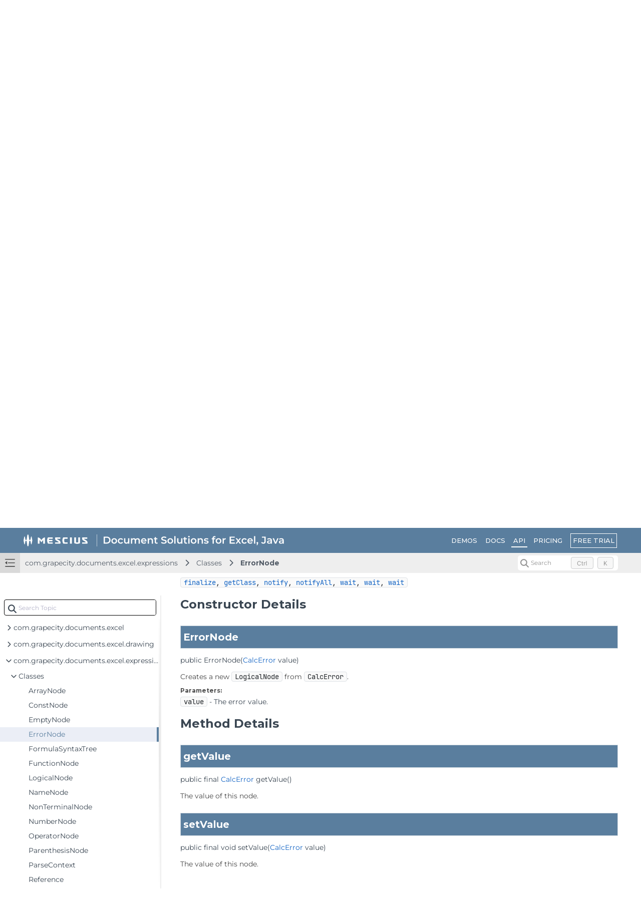

--- FILE ---
content_type: text/html; charset=utf-8
request_url: https://developer.mescius.com/document-solutions/java-excel-api/api/online/com/grapecity/documents/excel/expressions/ErrorNode.html
body_size: 10628
content:
<!DOCTYPE html>
<html lang="en">
<head>
    <meta charset="UTF-8">
    <meta http-equiv="X-UA-Compatible" content="IE=edge">
    <meta name="viewport" content="width=device-width, initial-scale=1.0">
   
        <link rel="icon" type="image/x-icon" href="/favicon.ico" sizes="48x48">
    <!-- HTML Meta Tags -->
<meta name="keywords" id="keywords">
<meta name="description" content="DsExcel Java is a MESCIUS Documents product that offers a comprehensive library to create, manipulate, convert, and share Microsoft Excel-compatible spreadsheets. " id="description">

<!-- Facebook Meta Tags -->
    <meta property="og:url" content="https://developer.mescius.com/document-solutions/java-excel-api/api/online/">
<meta property="og:type" content="website">
<meta property="og:locale" content="en">
<meta property="og:title" content="ErrorNode | Document Solutions for Excel, Java Edition | Document Solutions">
    <meta property="og:site_name" content="Document Solutions for Excel, Java Edition Overview | Document Solutions for Excel, Java Edition | Document Solutions">
<meta property="og:description" content="DsExcel Java is a MESCIUS Documents product that offers a comprehensive library to create, manipulate, convert, and share Microsoft Excel-compatible spreadsheets. ">
    <meta property="og:image" content="https://developer.mescius.com" />

<!-- Twitter Meta Tags -->
<meta name="twitter:card" content="summary_large_image">
    <meta property="twitter:domain" content="developer.mescius.com">
    <meta property="twitter:url" content="https://developer.mescius.com/document-solutions/java-excel-api/api/online/">
    <meta name="twitter:image" content="https://developer.mescius.com">
<meta name="twitter:title" content="ErrorNode | Document Solutions for Excel, Java Edition | Document Solutions">
<meta name="twitter:description" content="DsExcel Java is a MESCIUS Documents product that offers a comprehensive library to create, manipulate, convert, and share Microsoft Excel-compatible spreadsheets. ">
<meta name="twitter:text:description" content="DsExcel Java is a MESCIUS Documents product that offers a comprehensive library to create, manipulate, convert, and share Microsoft Excel-compatible spreadsheets. ">

    <link rel="canonical" href="https://developer.mescius.com/document-solutions/java-excel-api/api/online/com/grapecity/documents/excel/expressions/ErrorNode.html">


    <title>ErrorNode | Document Solutions for Excel, Java Edition | Document Solutions</title>
        <link rel="stylesheet" href="/_docapp/style/api.css?v=YDRWiBpJmgUGzxA23ZsgUKsyKXxN3abzGJENozqwc00" />
        <link rel="stylesheet" href="/_docapp/style/api-ts.css?v=oM6QD3FY448Znrs_y9e4h9f9UAsfNOvIFeKN-uCQUz8" />
    <script src="https://cdnjs.cloudflare.com/ajax/libs/ace/1.13.1/ace.min.js" integrity="sha512-U8J/s+8o7pOrcrcLbdTJckhlNCua8p8E2yJYiNPwrhYiwt6+l1K5MVpMGXXUjT5vgJRGFJOY9mGAHfFSC551VA==" crossorigin="anonymous" referrerpolicy="no-referrer"></script>
<link rel="stylesheet" href="https://cdnjs.cloudflare.com/ajax/libs/highlight.js/11.11.1/styles/default.min.css" integrity="sha512-hasIneQUHlh06VNBe7f6ZcHmeRTLIaQWFd43YriJ0UND19bvYRauxthDg8E4eVNPm9bRUhr5JGeqH7FRFXQu5g==" crossorigin="anonymous" referrerpolicy="no-referrer" />
<link rel="stylesheet" href="https://cdnjs.cloudflare.com/ajax/libs/highlight.js/11.11.1/styles/stackoverflow-light.min.css" integrity="sha512-RDtnAhiPytLVV3AwzHkGVMVI4szjtSjxxyhDaH3gqdHPIw5qwQld1MVGuMu1EYoof+CaEccrO3zUVb13hQFU/A==" crossorigin="anonymous" referrerpolicy="no-referrer" />
<script src="https://cdnjs.cloudflare.com/ajax/libs/highlight.js/11.11.1/highlight.min.js" integrity="sha512-EBLzUL8XLl+va/zAsmXwS7Z2B1F9HUHkZwyS/VKwh3S7T/U0nF4BaU29EP/ZSf6zgiIxYAnKLu6bJ8dqpmX5uw==" crossorigin="anonymous" referrerpolicy="no-referrer"></script>




<script src="/_docapp/hosting/runtime.bundle.0c90b6df.js" defer></script>
<script src="/_docapp/hosting/vendors/algolia.bundle.2506f572.js" defer></script>
<script src="/_docapp/hosting/vendors/bootstrap.bundle.a3d544f5.js" defer></script>
<script src="/_docapp/hosting/vendors/common.bundle.49de248b.js" defer></script>
<script src="/_docapp/hosting/vendors/libs.bundle.8971748d.js" defer></script>
<script src="/_docapp/hosting/vendors/vue.bundle.67b2ecce.js" defer></script>


    
        <!-- Google Tag Manager -->
    <script>
        (function (w, d, s, l, i) {
            w[l] = w[l] || []; w[l].push({
                'gtm.start':
                    new Date().getTime(), event: 'gtm.js'
            }); var f = d.getElementsByTagName(s)[0],
                j = d.createElement(s), dl = l != 'dataLayer' ? '&l=' + l : ''; j.async = true; j.src =
                    'https://www.googletagmanager.com/gtm.js?id=' + i + dl; f.parentNode.insertBefore(j, f);
            })(window, document, 'script', 'dataLayer', 'GTM-WT462SJ');
    </script>
    <!-- End Google Tag Manager -->

    <link rel="stylesheet" href="https://cdnjs.cloudflare.com/ajax/libs/font-awesome/7.0.1/css/all.min.css" integrity="sha512-2SwdPD6INVrV/lHTZbO2nodKhrnDdJK9/kg2XD1r9uGqPo1cUbujc+IYdlYdEErWNu69gVcYgdxlmVmzTWnetw==" crossorigin="anonymous" referrerpolicy="no-referrer" />
    
    <link rel="stylesheet preconnect" href="https://fonts.googleapis.com/css2?family=Montserrat:wght@400;500;600;700&display=swap">
    <link href="https://cdn.jsdelivr.net/npm/bootstrap@5.3.1/dist/css/bootstrap.min.css" rel="stylesheet" integrity="sha384-4bw+/aepP/YC94hEpVNVgiZdgIC5+VKNBQNGCHeKRQN+PtmoHDEXuppvnDJzQIu9" crossorigin="anonymous">
    <link rel="stylesheet" href="/_docapp/style/mescius-doc.css?v=L0eM2HX32MN_Mv--xcqXcPkaqGFmbBvFELxlcETLPwI" />
    <link rel="stylesheet" href="/_docapp/style/footer/mescius.css?v=bDx2V7vmv_wfWZHiy7td-70noNl8_gq6PFJ98pMWLNU" />

</head>
<body>
    <div class="main__resize-overlay hide">
    </div>
    
        <!-- Google Tag Manager (noscript) -->
    <noscript>
        <iframe src="https://www.googletagmanager.com/ns.html?id=GTM-WT462SJ" height="0" width="0" style="display:none;visibility:hidden"></iframe>
    </noscript>
    <!-- End Google Tag Manager (noscript) -->

        <style>
        :root {
            --ds-product-color: #5a7e9e;
        }
    </style>
    <style>
        :root {
            --ds-product-color-light: #ebeef6;
        }
    </style>
    <div id="isAPI"></div>
<input class="hide" id="product-name" value="Document Solutions for Excel, Java Edition" />
<input class="hide" id="version-id" value="46893421-1947-4a7c-b908-41e7919c849c" />
<input class="hide" id="jscodemine-endpoint" value="https://jscodemine.grapecity.com/" />
<input class="hide" id="doc-type" value="ApiDoc" />
<input class="hide" id="blob-endpoint" value="https://cdn.mescius.io" />

<div class="hide taggedTocItemInfo">
    <pre>
        []
        </pre>
</div>
    <div class="page__container" data-theme="mescius">
    

<header class="page__container__header">
    <div class="header__logo">
        <a class="header__logo_brand" href='https://developer.mescius.com/' target="_blank">
            <img class="header__logo_brand_mobile" src="https://cdn.mescius.io/sites/shared/logo/mescius-logomark-w.svg" alt="MESCIUS Logo" />
            <img src="https://cdn.mescius.io/sites/shared/logo/mescius-logo-w.svg" alt="MESCIUS Logo" />
        </a>
        <div class="header__logo_divide">
        </div>
        <div class="header__logo_product">
                    <a href="https://developer.mescius.com/document-solutions/java-excel-api">
                        <img src="/DOCUMENT_SITE_LINK_PREFIX_HERE/document-site-files/images/4bf65ffe-9fda-411b-9201-0a1e80aa79f8/Document%20Solutions%20for%20Excel%2C%20Java.007ba7.svg" alt="Document Solutions for Excel, Java Edition Logo" />
                    </a>
        </div>
    </div>
        <div class="site_header-hamburger" expanded="true">
            <div class="hamburger-container">
                <span></span>
                <span></span>
                <span></span>
            </div>
        </div>
        <div class="header__links">
            <div class="site_hamburger-menu">
                        <a class="link" href="https://developer.mescius.com/document-solutions/java-excel-api/demos/" target="_blank">DEMOS</a>
                        <a class="link" href="/document-solutions/java-excel-api/docs/online/overview" target="_blank">DOCS</a>
                        <a class="link select" href="/document-solutions/java-excel-api/api/online/" target="_blank">API</a>
                        <a class="link" href="https://developer.mescius.com/document-solutions/pricing" target="_blank">PRICING</a>
            </div>
        </div>
    <div class="header__buttons">
                <a href="https://developer.mescius.com/document-solutions/java-excel-api/download" class="button">FREE TRIAL</a>
    </div>
    <nav class="header__nav">
        <div class="nav__expand" expanded="true" is-expanded-mobile="false"></div>
        <div class="nav__breadcrumb-items">
                <div class="nav__breadcrumb-item">
                        <a href="/document-solutions/java-excel-api/api/online/com/grapecity/documents/excel/expressions/package-summary.html">com.grapecity.documents.excel.expressions</a>
                </div>
                <div class="nav__breadcrumb-item">
Classes                </div>
                <div class="nav__breadcrumb-item">
                        <a href="/document-solutions/java-excel-api/api/online/com/grapecity/documents/excel/expressions/ErrorNode.html">ErrorNode</a>
                </div>
        </div>

            <div class="nav__search">
                <div id="docSearchContainer"></div>
            </div>
            <script>
                window.__GCDOCSEARCHCONFIGURATION__ = {
    apiKey: "c4d996184df5bdd953494bb0c3fd9038",
    indexName: "document-solutions-excel-java-us",
    appId: "CUHMO491F9",
    inputSelector: ".search_input_container",
    algoliaOptions: {
        hitsPerPage: 5
    }
}
            </script>
    </nav>
</header>


    <main class="page__container__main">
        <div class="main__toc" expanded="true" is-expanded-mobile="false">
            <div id="tocSearchContainer"></div>
            <ul class="toc-root_node " data-root-path="/document-solutions/java-excel-api/api/online/" data-root-id="8dd5d261-ee2a-49cc-ab58-b73dd473a6cc" data-root-name="v9.0" data-product-name="Document Solutions for Excel, Java Edition">
                    <li class="toc-item toc-item--collapsed" data-has-child="true">
                        <a href="/document-solutions/java-excel-api/api/online/com/grapecity/documents/excel/package-summary.html" data-has-doc="true" data-selected-toc-item="false" data-node-id="41251910-5976-4041-a680-c42e67182df4" data-node-tocitemid="995eca70-1a1c-45f6-a549-bee4af7a7fdd" data-parent-node-id="8dd5d261-ee2a-49cc-ab58-b73dd473a6cc"><i></i><span>com.grapecity.documents.excel</span></a>
                    </li>
                    <li class="toc-item toc-item--collapsed" data-has-child="true">
                        <a href="/document-solutions/java-excel-api/api/online/com/grapecity/documents/excel/drawing/package-summary.html" data-has-doc="true" data-selected-toc-item="false" data-node-id="51ebb97c-d5aa-465b-9e15-6f9647ef93aa" data-node-tocitemid="7921e8c5-871f-4363-94ec-95012d13ada3" data-parent-node-id="8dd5d261-ee2a-49cc-ab58-b73dd473a6cc"><i></i><span>com.grapecity.documents.excel.drawing</span></a>
                    </li>
                    <li class="toc-item" data-has-child="true">
                        <a href="/document-solutions/java-excel-api/api/online/com/grapecity/documents/excel/expressions/package-summary.html" data-has-doc="true" data-selected-toc-item="false" data-node-id="0dc9997f-3c02-406d-8157-c1f2fff06393" data-node-tocitemid="8ae6f0f3-5308-4b59-851a-322a080ffff9" data-parent-node-id="8dd5d261-ee2a-49cc-ab58-b73dd473a6cc"><i></i><span>com.grapecity.documents.excel.expressions</span></a>
                            <ul class="toc-children">
        <li class="toc-item " data-has-child="true">
            <a href="javascript:void(0)" data-node-id="998167d2-0539-4555-ba35-24b0244e7596" data-node-tocitemid="95b546bb-119d-4a88-bca3-00c0458576e8" data-has-doc="false" data-selected-toc-item="false" data-parent-node-id="8ae6f0f3-5308-4b59-851a-322a080ffff9"><i></i><span>Classes</span></a>
                <ul class="toc-children">
        <li class="toc-item toc-item--collapsed" data-has-child="false">
            <a href="/document-solutions/java-excel-api/api/online/com/grapecity/documents/excel/expressions/ArrayNode.html" data-node-id="8fd17303-76ec-4967-a342-c8ba689aff7d" data-node-tocitemid="de4f9153-25ea-48db-a700-6c3ed63c58dc" data-has-doc="true" data-selected-toc-item="false" data-parent-node-id="95b546bb-119d-4a88-bca3-00c0458576e8"><i></i><span>ArrayNode</span></a>
        </li>
        <li class="toc-item toc-item--collapsed" data-has-child="false">
            <a href="/document-solutions/java-excel-api/api/online/com/grapecity/documents/excel/expressions/ConstNode.html" data-node-id="8fe9e4d1-93e6-4d7d-94fc-090c285a637d" data-node-tocitemid="ebb240f4-3dd9-4f82-9678-25c940caa745" data-has-doc="true" data-selected-toc-item="false" data-parent-node-id="95b546bb-119d-4a88-bca3-00c0458576e8"><i></i><span>ConstNode</span></a>
        </li>
        <li class="toc-item toc-item--collapsed" data-has-child="false">
            <a href="/document-solutions/java-excel-api/api/online/com/grapecity/documents/excel/expressions/EmptyNode.html" data-node-id="e5213a6a-ba18-42e9-bad7-5a54a44adb51" data-node-tocitemid="995aed86-95c0-4a4d-9e2f-9e8a03204943" data-has-doc="true" data-selected-toc-item="false" data-parent-node-id="95b546bb-119d-4a88-bca3-00c0458576e8"><i></i><span>EmptyNode</span></a>
        </li>
        <li class="toc-item toc-item--collapsed" data-has-child="false">
            <a href="/document-solutions/java-excel-api/api/online/com/grapecity/documents/excel/expressions/ErrorNode.html" data-node-id="4fec19cd-e66c-4565-bb80-6de63d60966c" data-node-tocitemid="0f9143b9-ad4b-4875-b359-6a2cd0214dc6" data-has-doc="true" data-selected-toc-item="true" data-parent-node-id="95b546bb-119d-4a88-bca3-00c0458576e8"><i></i><span>ErrorNode</span></a>
        </li>
        <li class="toc-item toc-item--collapsed" data-has-child="false">
            <a href="/document-solutions/java-excel-api/api/online/com/grapecity/documents/excel/expressions/FormulaSyntaxTree.html" data-node-id="16e47cb8-0e05-41a7-8094-1d72e9605a45" data-node-tocitemid="d4b5e883-95a2-46c4-8813-303d3298a600" data-has-doc="true" data-selected-toc-item="false" data-parent-node-id="95b546bb-119d-4a88-bca3-00c0458576e8"><i></i><span>FormulaSyntaxTree</span></a>
        </li>
        <li class="toc-item toc-item--collapsed" data-has-child="false">
            <a href="/document-solutions/java-excel-api/api/online/com/grapecity/documents/excel/expressions/FunctionNode.html" data-node-id="ad0b39ec-5a44-4aa0-8484-c150efb91dfe" data-node-tocitemid="ccf882d8-c30d-4d61-a8a0-0df705654ba1" data-has-doc="true" data-selected-toc-item="false" data-parent-node-id="95b546bb-119d-4a88-bca3-00c0458576e8"><i></i><span>FunctionNode</span></a>
        </li>
        <li class="toc-item toc-item--collapsed" data-has-child="false">
            <a href="/document-solutions/java-excel-api/api/online/com/grapecity/documents/excel/expressions/LogicalNode.html" data-node-id="d85f36e7-2270-4a7c-b856-30c0d5c85575" data-node-tocitemid="5defab75-d143-4afc-8aa6-9e39125d92f1" data-has-doc="true" data-selected-toc-item="false" data-parent-node-id="95b546bb-119d-4a88-bca3-00c0458576e8"><i></i><span>LogicalNode</span></a>
        </li>
        <li class="toc-item toc-item--collapsed" data-has-child="false">
            <a href="/document-solutions/java-excel-api/api/online/com/grapecity/documents/excel/expressions/NameNode.html" data-node-id="41253e05-7dbf-4194-a302-e4091ff1d130" data-node-tocitemid="34599a94-c5cd-49ce-8954-76c89f541695" data-has-doc="true" data-selected-toc-item="false" data-parent-node-id="95b546bb-119d-4a88-bca3-00c0458576e8"><i></i><span>NameNode</span></a>
        </li>
        <li class="toc-item toc-item--collapsed" data-has-child="false">
            <a href="/document-solutions/java-excel-api/api/online/com/grapecity/documents/excel/expressions/NonTerminalNode.html" data-node-id="3e0e0968-a69e-4700-ac5b-6a4cda259517" data-node-tocitemid="5fcf5f41-51cd-4d03-98e4-ab6774f8c1ba" data-has-doc="true" data-selected-toc-item="false" data-parent-node-id="95b546bb-119d-4a88-bca3-00c0458576e8"><i></i><span>NonTerminalNode</span></a>
        </li>
        <li class="toc-item toc-item--collapsed" data-has-child="false">
            <a href="/document-solutions/java-excel-api/api/online/com/grapecity/documents/excel/expressions/NumberNode.html" data-node-id="4a8e3459-54c0-45a7-a34c-ad3b6434a411" data-node-tocitemid="7b8f256d-82c0-4b37-bad0-ae617c1f3f4f" data-has-doc="true" data-selected-toc-item="false" data-parent-node-id="95b546bb-119d-4a88-bca3-00c0458576e8"><i></i><span>NumberNode</span></a>
        </li>
        <li class="toc-item toc-item--collapsed" data-has-child="false">
            <a href="/document-solutions/java-excel-api/api/online/com/grapecity/documents/excel/expressions/OperatorNode.html" data-node-id="4048947b-409a-44c0-b465-05ddebbbed16" data-node-tocitemid="146dc636-23be-42b0-b2dc-521a873d245f" data-has-doc="true" data-selected-toc-item="false" data-parent-node-id="95b546bb-119d-4a88-bca3-00c0458576e8"><i></i><span>OperatorNode</span></a>
        </li>
        <li class="toc-item toc-item--collapsed" data-has-child="false">
            <a href="/document-solutions/java-excel-api/api/online/com/grapecity/documents/excel/expressions/ParenthesisNode.html" data-node-id="5cc04a77-19fe-4303-a788-df9335e62459" data-node-tocitemid="0b7599c6-41ac-4cdf-b5e4-43aee2bac454" data-has-doc="true" data-selected-toc-item="false" data-parent-node-id="95b546bb-119d-4a88-bca3-00c0458576e8"><i></i><span>ParenthesisNode</span></a>
        </li>
        <li class="toc-item toc-item--collapsed" data-has-child="false">
            <a href="/document-solutions/java-excel-api/api/online/com/grapecity/documents/excel/expressions/ParseContext.html" data-node-id="879c520a-bc0e-41b4-995a-a118104aec0e" data-node-tocitemid="7b53ac26-3db3-4a48-afa4-5549dc15775b" data-has-doc="true" data-selected-toc-item="false" data-parent-node-id="95b546bb-119d-4a88-bca3-00c0458576e8"><i></i><span>ParseContext</span></a>
        </li>
        <li class="toc-item toc-item--collapsed" data-has-child="false">
            <a href="/document-solutions/java-excel-api/api/online/com/grapecity/documents/excel/expressions/Reference.html" data-node-id="4bc5dc53-1ba2-4c81-a003-a437334f5bb7" data-node-tocitemid="857334fc-25ce-4b86-9fa0-6e8fc3ecb5c8" data-has-doc="true" data-selected-toc-item="false" data-parent-node-id="95b546bb-119d-4a88-bca3-00c0458576e8"><i></i><span>Reference</span></a>
        </li>
        <li class="toc-item toc-item--collapsed" data-has-child="false">
            <a href="/document-solutions/java-excel-api/api/online/com/grapecity/documents/excel/expressions/ReferenceNode.html" data-node-id="78910070-11ab-43fb-85d2-349116f2f8ea" data-node-tocitemid="c1f9d6f9-40f1-40ff-835b-e1febc04b137" data-has-doc="true" data-selected-toc-item="false" data-parent-node-id="95b546bb-119d-4a88-bca3-00c0458576e8"><i></i><span>ReferenceNode</span></a>
        </li>
        <li class="toc-item toc-item--collapsed" data-has-child="false">
            <a href="/document-solutions/java-excel-api/api/online/com/grapecity/documents/excel/expressions/SyntaxNode.html" data-node-id="381a55d3-4d38-47f9-afba-6ec9ba89e4a7" data-node-tocitemid="102ad00d-738a-4bdb-900b-001dfe9cca10" data-has-doc="true" data-selected-toc-item="false" data-parent-node-id="95b546bb-119d-4a88-bca3-00c0458576e8"><i></i><span>SyntaxNode</span></a>
        </li>
        <li class="toc-item toc-item--collapsed" data-has-child="false">
            <a href="/document-solutions/java-excel-api/api/online/com/grapecity/documents/excel/expressions/TableItemNode.html" data-node-id="5ac9ff1e-d49c-4b0f-8d0f-548349e14530" data-node-tocitemid="c886e29d-09ee-46f5-9bd2-ed91ec1e9f95" data-has-doc="true" data-selected-toc-item="false" data-parent-node-id="95b546bb-119d-4a88-bca3-00c0458576e8"><i></i><span>TableItemNode</span></a>
        </li>
        <li class="toc-item toc-item--collapsed" data-has-child="false">
            <a href="/document-solutions/java-excel-api/api/online/com/grapecity/documents/excel/expressions/TableItemType.html" data-node-id="542e2360-ba4c-4a1d-aa7f-ce2607e90de6" data-node-tocitemid="a2a50faa-5793-4f58-9b4e-5d95f1d53829" data-has-doc="true" data-selected-toc-item="false" data-parent-node-id="95b546bb-119d-4a88-bca3-00c0458576e8"><i></i><span>TableItemType</span></a>
        </li>
        <li class="toc-item toc-item--collapsed" data-has-child="false">
            <a href="/document-solutions/java-excel-api/api/online/com/grapecity/documents/excel/expressions/TerminalNode.html" data-node-id="2f0e6e1c-f6b0-4634-a7f2-2a276598316e" data-node-tocitemid="53e802e9-4f37-4ab3-b1bc-cc80cb45a0d0" data-has-doc="true" data-selected-toc-item="false" data-parent-node-id="95b546bb-119d-4a88-bca3-00c0458576e8"><i></i><span>TerminalNode</span></a>
        </li>
        <li class="toc-item toc-item--collapsed" data-has-child="false">
            <a href="/document-solutions/java-excel-api/api/online/com/grapecity/documents/excel/expressions/TextNode.html" data-node-id="efa29408-7917-4fca-9289-a7e04f21333e" data-node-tocitemid="87e32b1e-af7c-457c-b605-45138b6d5035" data-has-doc="true" data-selected-toc-item="false" data-parent-node-id="95b546bb-119d-4a88-bca3-00c0458576e8"><i></i><span>TextNode</span></a>
        </li>
        <li class="toc-item toc-item--collapsed" data-has-child="false">
            <a href="/document-solutions/java-excel-api/api/online/com/grapecity/documents/excel/expressions/UnParseContext.html" data-node-id="557be289-4852-43c1-b14a-7a86b5b31372" data-node-tocitemid="9b14ea82-db93-47c0-b81f-59b22ff83b73" data-has-doc="true" data-selected-toc-item="false" data-parent-node-id="95b546bb-119d-4a88-bca3-00c0458576e8"><i></i><span>UnParseContext</span></a>
        </li>
        <li class="toc-item toc-item--collapsed" data-has-child="false">
            <a href="/document-solutions/java-excel-api/api/online/com/grapecity/documents/excel/expressions/WorkbookReference.html" data-node-id="87373e95-c098-400a-9058-5c9d2138ac44" data-node-tocitemid="99f37462-4794-4334-bf1b-df0d0a9ea085" data-has-doc="true" data-selected-toc-item="false" data-parent-node-id="95b546bb-119d-4a88-bca3-00c0458576e8"><i></i><span>WorkbookReference</span></a>
        </li>
</ul>
        </li>
        <li class="toc-item toc-item--collapsed" data-has-child="true">
            <a href="javascript:void(0)" data-node-id="592352c9-4629-477f-98ac-8592be3f7524" data-node-tocitemid="215e55e9-5b79-47c3-a237-03fcff8f9349" data-has-doc="false" data-selected-toc-item="false" data-parent-node-id="8ae6f0f3-5308-4b59-851a-322a080ffff9"><i></i><span>Enum Classes</span></a>
        </li>
</ul>
                    </li>
                    <li class="toc-item toc-item--collapsed" data-has-child="true">
                        <a href="/document-solutions/java-excel-api/api/online/com/grapecity/documents/excel/forms/package-summary.html" data-has-doc="true" data-selected-toc-item="false" data-node-id="a50cc9ed-daca-4941-9570-1d06d8852854" data-node-tocitemid="9948bd13-0877-4411-acbd-2404856690ea" data-parent-node-id="8dd5d261-ee2a-49cc-ab58-b73dd473a6cc"><i></i><span>com.grapecity.documents.excel.forms</span></a>
                    </li>
                    <li class="toc-item toc-item--collapsed" data-has-child="true">
                        <a href="/document-solutions/java-excel-api/api/online/com/grapecity/documents/excel/template/package-summary.html" data-has-doc="true" data-selected-toc-item="false" data-node-id="757fc25f-883a-46b1-afb8-b2aada8db109" data-node-tocitemid="88efe7d3-c5ee-4b28-abae-f15cae2d0b8c" data-parent-node-id="8dd5d261-ee2a-49cc-ab58-b73dd473a6cc"><i></i><span>com.grapecity.documents.excel.template</span></a>
                    </li>
                    <li class="toc-item toc-item--collapsed" data-has-child="true">
                        <a href="/document-solutions/java-excel-api/api/online/com/grapecity/documents/excel/template/DataSource/package-summary.html" data-has-doc="true" data-selected-toc-item="false" data-node-id="65606c42-4ca5-44b6-8463-5f4fc0141c42" data-node-tocitemid="5b918cb4-fe55-4957-b307-17b6214098f3" data-parent-node-id="8dd5d261-ee2a-49cc-ab58-b73dd473a6cc"><i></i><span>com.grapecity.documents.excel.template.DataSource</span></a>
                    </li>
            </ul>
        </div>
        <div class="main__resize-handler">
        </div>
        <div class="main__doc">
                <div class="site_main_content-draft_sign hide">(Showing Draft Content)</div>
            <div class="lds-ring hide"><div></div><div></div><div></div><div></div></div>
            <h1 id="site_main_content-doc-content_title">ErrorNode</h1>
            <div class="site_main_content-extra-button"></div>
            <div class="site_main_content-doc-content">
                <div class="docapp-java-api-doc-main"><style>:not(h1, h2, h3, h4, h5, h6)>code,
:not(h1, h2, h3, h4, h5, h6)>tt {
    font-size: 14px;
    padding-top: 4px;
    margin-top: 8px;
    line-height: 1.4em;
}

.summary-table dt code {
    font-size: 14px;
    vertical-align: top;
    padding-top: 4px;
}

.tab {
    background-color: #0066FF;
    color: #ffffff;
    padding: 8px;
    width: 5em;
    font-weight: bold;
}

/*
 * Styles for page header and footer.
 */
.title {
    color: #2c4557;
    margin: 10px 0;
}

.sub-title {
    margin: 5px 0 0 0;
}

.header ul {
    margin: 0 0 15px 0;
    padding: 0;
}

.header ul li,
.footer ul li {
    list-style: none;
}

/*
 * Styles for headings.
 */
.summary h2,
.details h2,
h2,
.block-list h2 {
    padding: 0;
    margin: 15px 0;
}

.summary h3,
.details h3,
.summary .inherited-list h2 {
    background-color: var(--ds-product-color);
    color: #fff;
    border: 1px solid #d0d9e0;
    padding: 7px 5px;
}

.summary h3 a,
.details h3 a,
.summary .inherited-list h2 a {
    color: #fff !important;
}
/*
 * Styles for page layout containers.
 */
dl.notes>dt {
    font-size: 12px;
    font-weight: bold;
    margin: 10px 0 0 0;
    color: #4E4E4E;
}

dl.notes>dd {
    margin: 5px 10px 10px 0;
    font-size: 14px;
}

dl.name-value>dt {
    margin-left: 1px;
    font-size: 1.1em;
    display: inline;
    font-weight: bold;
}

dl.name-value>dd {
    margin: 0 0 0 1px;
    font-size: 1.1em;
    display: inline;
}

/*
 * Styles for lists.
 */
li.circle {
    list-style: circle;
}

ul.horizontal li {
    display: inline;
    font-size: 0.9em;
}

div.inheritance {
    margin: 0;
    padding: 0;
}

div.inheritance div.inheritance {
    margin-left: 2em;
}

ul.block-list,
ul.details-list,
ul.member-list,
ul.summary-list {
    margin: 10px 0 10px 0;
    padding: 0;
}

ul.block-list>li,
ul.details-list>li,
ul.member-list>li,
ul.summary-list>li {
    list-style: none;
    margin-bottom: 15px;
    line-height: 1.4;
}

.summary-table dl,
.summary-table dl dt,
.summary-table dl dd {
    margin-top: 0;
    margin-bottom: 1px;
}

ul.see-list,
ul.see-list-long {
    padding-left: 0;
    list-style: none;
}

ul.see-list li {
    display: inline;
}

ul.see-list li:not(:last-child):after,
ul.see-list-long li:not(:last-child):after {
    content: ", ";
    white-space: pre-wrap;
}

/*
 * Styles for tables.
 */
.summary-table,
.details-table {
    width: 100%;
    border-spacing: 0;
    border-left: 1px solid #EEE;
    border-right: 1px solid #EEE;
    border-bottom: 1px solid #EEE;
    padding: 0;
}

.caption {
    position: relative;
    text-align: left;
    background-repeat: no-repeat;
    color: #253441;
    font-weight: bold;
    clear: none;
    overflow: hidden;
    padding: 0;
    padding-top: 10px;
    padding-left: 1px;
    margin: 0;
    white-space: pre;
}

.caption a:link,
.caption a:visited {
    color: #1f389c;
}

.caption a:hover,
.caption a:active {
    color: #FFFFFF;
}

.caption span {
    white-space: nowrap;
    padding-top: 5px;
    padding-left: 12px;
    padding-right: 12px;
    padding-bottom: 7px;
    display: inline-block;
    background-color: var(--ds-product-color);
    color: #fff;
    border: none;
}

div.table-tabs {
    padding: 10px 0 0 1px;
    margin: 0;
}

div.table-tabs>button {
    border: none;
    cursor: pointer;
    padding: 5px 12px 7px 12px;
    font-weight: bold;
    margin-right: 3px;
}

div.table-tabs>button.active-table-tab {
    background: var(--ds-product-color);
    color: #fff;
}

div.table-tabs>button.table-tab {
    background: var(--ds-product-color);
    color: #FFFFFF;
    border-bottom: 1px solid #eee;
}

.two-column-summary {
    display: grid;
    grid-template-columns: minmax(15%, max-content) minmax(15%, auto);
}

.three-column-summary {
    display: grid;
    grid-template-columns: minmax(10%, max-content) minmax(15%, max-content) minmax(15%, auto);
}

.four-column-summary {
    display: grid;
    grid-template-columns: minmax(10%, max-content) minmax(10%, max-content) minmax(10%, max-content) minmax(10%, auto);
}

@media screen and (max-width: 600px) {
    .two-column-summary {
        display: grid;
        grid-template-columns: 1fr;
    }
}

@media screen and (max-width: 800px) {
    .three-column-summary {
        display: grid;
        grid-template-columns: minmax(10%, max-content) minmax(25%, auto);
    }

    .three-column-summary .col-last {
        grid-column-end: span 2;
    }
}

@media screen and (max-width: 1000px) {
    .four-column-summary {
        display: grid;
        grid-template-columns: minmax(15%, max-content) minmax(15%, auto);
    }
}

.summary-table>div,
.details-table>div {
    text-align: left;
    padding: 8px 3px 3px 7px;
}

.col-first,
.col-second,
.col-last,
.col-constructor-name,
.col-summary-item-name {
    vertical-align: top;
    padding-right: 0;
    padding-top: 8px;
    padding-bottom: 3px;
}

.table-header {
    background: var(--ds-product-color);
    color: #fff;
    font-weight: bold;
}

.col-first,
.col-first {
    font-size: 13px;
}

.col-second,
.col-second,
.col-last,
.col-constructor-name,
.col-summary-item-name,
.col-last {
    font-size: 13px;
}

.col-first,
.col-second,
.col-constructor-name {
    vertical-align: top;
    overflow: auto;
}

.col-last {
    white-space: normal;
}

.col-first a:link,
.col-first a:visited,
.col-second a:link,
.col-second a:visited,
.col-first a:link,
.col-first a:visited,
.col-second a:link,
.col-second a:visited,
.col-constructor-name a:link,
.col-constructor-name a:visited,
.col-summary-item-name a:link,
.col-summary-item-name a:visited,
.constant-values-container a:link,
.constant-values-container a:visited,
.all-classes-container a:link,
.all-classes-container a:visited,
.all-packages-container a:link,
.all-packages-container a:visited {
    font-weight: bold;
}

.table-sub-heading-color {
    background-color: #EEEEFF;
}

.even-row-color,
.even-row-color .table-header {
    background-color: #FFFFFF;
}

.odd-row-color,
.odd-row-color .table-header {
    background-color: #EEEEEF;
}

/*
 * Styles for contents.
 */
.deprecated-content {
    margin: 0;
    padding: 10px 0;
}

div.block {
    font-size: 14px;
}

.col-last div {
    padding-top: 0;
}

.col-last a {
    padding-bottom: 3px;
}

.module-signature,
.package-signature,
.type-signature,
.member-signature {
    font-size: 14px;
    margin: 14px 0;
    white-space: pre-wrap;
}

.module-signature,
.package-signature,
.type-signature {
    margin-top: 0;
}

.member-signature .type-parameters-long,
.member-signature .parameters,
.member-signature .exceptions {
    display: inline-block;
    vertical-align: top;
    white-space: pre;
}

.member-signature .type-parameters {
    white-space: normal;
}

/*
 * Styles for formatting effect.
 */
.source-line-no {
    color: green;
    padding: 0 30px 0 0;
}

h1.hidden {
    visibility: hidden;
    overflow: hidden;
    font-size: 10px;
}

.block {
    display: block;
    margin: 0 10px 5px 0;
    color: #474747;
}

.deprecated-label,
.descfrm-type-label,
.implementation-label,
.member-name-label,
.member-name-link,
.module-label-in-package,
.module-label-in-type,
.override-specify-label,
.package-label-in-type,
.package-hierarchy-label,
.type-name-label,
.type-name-link,
.search-tag-link,
.preview-label {
    font-weight: bold;
}

.deprecation-block {
    font-size: 14px;
    border-style: solid;
    border-width: thin;
    border-radius: 10px;
    padding: 10px;
    margin-bottom: 10px;
    margin-right: 10px;
    display: inline-block;
}

.preview-block {
    font-size: 14px;
    border-style: solid;
    border-width: thin;
    border-radius: 10px;
    padding: 10px;
    margin-bottom: 10px;
    margin-right: 10px;
    display: inline-block;
}

/*
 * Styles for user-provided tables.
 *
 * borderless:
 *      No borders, vertical margins, styled caption.
 *      This style is provided for use with existing doc comments.
 *      In general, borderless tables should not be used for layout purposes.
 *
 * plain:
 *      Plain borders around table and cells, vertical margins, styled caption.
 *      Best for small tables or for complex tables for tables with cells that span
 *      rows and columns, when the "striped" style does not work well.
 *
 * striped:
 *      Borders around the table and vertical borders between cells, striped rows,
 *      vertical margins, styled caption.
 *      Best for tables that have a header row, and a body containing a series of simple rows.
 */

table.borderless,
table.plain,
table.striped {
    margin-top: 10px;
    margin-bottom: 10px;
}

table.borderless>caption,
table.plain>caption,
table.striped>caption {
    font-weight: bold;
    font-size: smaller;
}

table.borderless th,
table.borderless td,
table.plain th,
table.plain td,
table.striped th,
table.striped td {
    padding: 2px 5px;
}

table.borderless,
table.borderless>thead>tr>th,
table.borderless>tbody>tr>th,
table.borderless>tr>th,
table.borderless>thead>tr>td,
table.borderless>tbody>tr>td,
table.borderless>tr>td {
    border: none;
}

table.borderless>thead>tr,
table.borderless>tbody>tr,
table.borderless>tr {
    background-color: transparent;
}

table.plain {
    border-collapse: collapse;
    border: 1px solid black;
}

table.plain>thead>tr,
table.plain>tbody tr,
table.plain>tr {
    background-color: transparent;
}

table.plain>thead>tr>th,
table.plain>tbody>tr>th,
table.plain>tr>th,
table.plain>thead>tr>td,
table.plain>tbody>tr>td,
table.plain>tr>td {
    border: 1px solid black;
}

table.striped {
    border-collapse: collapse;
    border: 1px solid black;
}

table.striped>thead {
    background-color: #E3E3E3;
}

table.striped>thead>tr>th,
table.striped>thead>tr>td {
    border: 1px solid black;
}

table.striped>tbody>tr:nth-child(even) {
    background-color: #EEE
}

table.striped>tbody>tr:nth-child(odd) {
    background-color: #FFF
}

table.striped>tbody>tr>th,
table.striped>tbody>tr>td {
    border-left: 1px solid black;
    border-right: 1px solid black;
}

table.striped>tbody>tr>th {
    font-weight: normal;
}
</style><h1>Class ErrorNode</h1>
<!-- ======== START OF CLASS DATA ======== -->

<div class="inheritance" title="Inheritance Tree"><a href="https://docs.oracle.com/en/java/javase/17/docs/api/java.base/java/lang/Object.html" title="class or interface in java.lang" class="external-link">java.lang.Object</a>
<div class="inheritance"><a href="SyntaxNode.html" title="class in com.grapecity.documents.excel.expressions">com.grapecity.documents.excel.expressions.SyntaxNode</a>
<div class="inheritance"><a href="TerminalNode.html" title="class in com.grapecity.documents.excel.expressions">com.grapecity.documents.excel.expressions.TerminalNode</a>
<div class="inheritance"><a href="ConstNode.html" title="class in com.grapecity.documents.excel.expressions">com.grapecity.documents.excel.expressions.ConstNode</a>
<div class="inheritance">com.grapecity.documents.excel.expressions.ErrorNode</div>
</div>
</div>
</div>
</div>
<section class="class-description" id="class-description">
<hr>
<div class="type-signature"><span class="modifiers">public class </span><span class="element-name type-name-label">ErrorNode</span>
<span class="extends-implements">extends <a href="ConstNode.html" title="class in com.grapecity.documents.excel.expressions">ConstNode</a></span></div>
<div class="block">Represents an error literal node in the syntax tree.</div>
</section>
<section class="summary">
<ul class="summary-list">
<!-- ======== CONSTRUCTOR SUMMARY ======== -->
<li>
<section class="constructor-summary" id="constructor-summary">
<h2>Constructor Summary</h2>
<div class="caption"><span>Constructors</span></div>
<div class="summary-table two-column-summary">
<div class="table-header col-first">Constructor</div>
<div class="table-header col-last">Description</div>
<div class="col-constructor-name even-row-color"><code><a href="#%3Cinit%3E(com.grapecity.documents.excel.CalcError)" class="member-name-link">ErrorNode</a><wbr>(<a href="../CalcError.html" title="enum class in com.grapecity.documents.excel">CalcError</a>&nbsp;value)</code></div>
<div class="col-last even-row-color">
<div class="block">Creates a new  <code>LogicalNode</code> from <code>CalcError</code>.</div>
</div>
</div>
</section>
</li>
<!-- ========== METHOD SUMMARY =========== -->
<li>
<section class="method-summary" id="method-summary">
<h2>Method Summary</h2>
<div id="method-summary-table">
<div class="table-tabs" role="tablist" aria-orientation="horizontal"><button id="method-summary-table-tab0" role="tab" aria-selected="true" aria-controls="method-summary-table.tabpanel" tabindex="0" onkeydown="switchTab(event)" onclick="show('method-summary-table', 'method-summary-table', 3)" class="active-table-tab">All Methods</button><button id="method-summary-table-tab2" role="tab" aria-selected="false" aria-controls="method-summary-table.tabpanel" tabindex="-1" onkeydown="switchTab(event)" onclick="show('method-summary-table', 'method-summary-table-tab2', 3)" class="table-tab">Instance Methods</button><button id="method-summary-table-tab4" role="tab" aria-selected="false" aria-controls="method-summary-table.tabpanel" tabindex="-1" onkeydown="switchTab(event)" onclick="show('method-summary-table', 'method-summary-table-tab4', 3)" class="table-tab">Concrete Methods</button></div>
<div id="method-summary-table.tabpanel" role="tabpanel">
<div class="summary-table three-column-summary" aria-labelledby="method-summary-table-tab0">
<div class="table-header col-first">Modifier and Type</div>
<div class="table-header col-second">Method</div>
<div class="table-header col-last">Description</div>
<div class="col-first even-row-color method-summary-table method-summary-table-tab2 method-summary-table-tab4"><code>final <a href="../CalcError.html" title="enum class in com.grapecity.documents.excel">CalcError</a></code></div>
<div class="col-second even-row-color method-summary-table method-summary-table-tab2 method-summary-table-tab4"><code><a href="#getValue()" class="member-name-link">getValue</a>()</code></div>
<div class="col-last even-row-color method-summary-table method-summary-table-tab2 method-summary-table-tab4">
<div class="block">The value of this node.</div>
</div>
<div class="col-first odd-row-color method-summary-table method-summary-table-tab2 method-summary-table-tab4"><code>final void</code></div>
<div class="col-second odd-row-color method-summary-table method-summary-table-tab2 method-summary-table-tab4"><code><a href="#setValue(com.grapecity.documents.excel.CalcError)" class="member-name-link">setValue</a><wbr>(<a href="../CalcError.html" title="enum class in com.grapecity.documents.excel">CalcError</a>&nbsp;value)</code></div>
<div class="col-last odd-row-color method-summary-table method-summary-table-tab2 method-summary-table-tab4">
<div class="block">The value of this node.</div>
</div>
</div>
</div>
</div>
<div class="inherited-list">
<h3 id="methods-inherited-from-class-com.grapecity.documents.excel.expressions.TerminalNode">Methods inherited from class&nbsp;com.grapecity.documents.excel.expressions.<a href="TerminalNode.html" title="class in com.grapecity.documents.excel.expressions">TerminalNode</a></h3>
<code><a href="TerminalNode.html#getChildren()">getChildren</a></code></div>
<div class="inherited-list">
<h3 id="methods-inherited-from-class-com.grapecity.documents.excel.expressions.SyntaxNode">Methods inherited from class&nbsp;com.grapecity.documents.excel.expressions.<a href="SyntaxNode.html" title="class in com.grapecity.documents.excel.expressions">SyntaxNode</a></h3>
<code><a href="SyntaxNode.html#clone()">clone</a>, <a href="SyntaxNode.html#equals(java.lang.Object)">equals</a>, <a href="SyntaxNode.html#hashCode()">hashCode</a>, <a href="SyntaxNode.html#Parse(java.lang.String)">Parse</a>, <a href="SyntaxNode.html#Parse(java.lang.String,com.grapecity.documents.excel.expressions.ParseContext)">Parse</a>, <a href="SyntaxNode.html#toString()">toString</a>, <a href="SyntaxNode.html#toString(com.grapecity.documents.excel.expressions.UnParseContext)">toString</a></code></div>
<div class="inherited-list">
<h3 id="methods-inherited-from-class-java.lang.Object">Methods inherited from class&nbsp;java.lang.<a href="https://docs.oracle.com/en/java/javase/17/docs/api/java.base/java/lang/Object.html" title="class or interface in java.lang" class="external-link">Object</a></h3>
<code><a href="https://docs.oracle.com/en/java/javase/17/docs/api/java.base/java/lang/Object.html#finalize()" title="class or interface in java.lang" class="external-link">finalize</a>, <a href="https://docs.oracle.com/en/java/javase/17/docs/api/java.base/java/lang/Object.html#getClass()" title="class or interface in java.lang" class="external-link">getClass</a>, <a href="https://docs.oracle.com/en/java/javase/17/docs/api/java.base/java/lang/Object.html#notify()" title="class or interface in java.lang" class="external-link">notify</a>, <a href="https://docs.oracle.com/en/java/javase/17/docs/api/java.base/java/lang/Object.html#notifyAll()" title="class or interface in java.lang" class="external-link">notifyAll</a>, <a href="https://docs.oracle.com/en/java/javase/17/docs/api/java.base/java/lang/Object.html#wait()" title="class or interface in java.lang" class="external-link">wait</a>, <a href="https://docs.oracle.com/en/java/javase/17/docs/api/java.base/java/lang/Object.html#wait(long)" title="class or interface in java.lang" class="external-link">wait</a>, <a href="https://docs.oracle.com/en/java/javase/17/docs/api/java.base/java/lang/Object.html#wait(long,int)" title="class or interface in java.lang" class="external-link">wait</a></code></div>
</section>
</li>
</ul>
</section>
<section class="details">
<ul class="details-list">
<!-- ========= CONSTRUCTOR DETAIL ======== -->
<li>
<section class="constructor-details" id="constructor-detail">
<h2>Constructor Details</h2>
<ul class="member-list">
<li>
<section class="detail" id="<init>(com.grapecity.documents.excel.CalcError)">
<h3>ErrorNode</h3>
<div class="member-signature"><span class="modifiers">public</span>&nbsp;<span class="element-name">ErrorNode</span><wbr><span class="parameters">(<a href="../CalcError.html" title="enum class in com.grapecity.documents.excel">CalcError</a>&nbsp;value)</span></div>
<div class="block">Creates a new  <code>LogicalNode</code> from <code>CalcError</code>.</div>
<dl class="notes">
<dt>Parameters:</dt>
<dd><code>value</code> - The error value.</dd>
</dl>
</section>
</li>
</ul>
</section>
</li>
<!-- ============ METHOD DETAIL ========== -->
<li>
<section class="method-details" id="method-detail">
<h2>Method Details</h2>
<ul class="member-list">
<li>
<section class="detail" id="getValue()">
<h3>getValue</h3>
<div class="member-signature"><span class="modifiers">public final</span>&nbsp;<span class="return-type"><a href="../CalcError.html" title="enum class in com.grapecity.documents.excel">CalcError</a></span>&nbsp;<span class="element-name">getValue</span>()</div>
<div class="block">The value of this node.</div>
</section>
</li>
<li>
<section class="detail" id="setValue(com.grapecity.documents.excel.CalcError)">
<h3>setValue</h3>
<div class="member-signature"><span class="modifiers">public final</span>&nbsp;<span class="return-type">void</span>&nbsp;<span class="element-name">setValue</span><wbr><span class="parameters">(<a href="../CalcError.html" title="enum class in com.grapecity.documents.excel">CalcError</a>&nbsp;value)</span></div>
<div class="block">The value of this node.</div>
</section>
</li>
</ul>
</section>
</li>
</ul>
</section>
<!-- ========= END OF CLASS DATA ========= -->
<script>var evenRowColor = "even-row-color";
var oddRowColor = "odd-row-color";
var tableTab = "table-tab";
var activeTableTab = "active-table-tab";

function show(tableId, selected, columns) {
    if (tableId !== selected) {
        document.querySelectorAll('div.' + tableId + ':not(.' + selected + ')')
            .forEach(function (elem) {
                elem.style.display = 'none';
            });
    }
    document.querySelectorAll('div.' + selected)
        .forEach(function (elem, index) {
            elem.style.display = '';
            var isEvenRow = index % (columns * 2) < columns;
            elem.classList.remove(isEvenRow ? oddRowColor : evenRowColor);
            elem.classList.add(isEvenRow ? evenRowColor : oddRowColor);
        });
    updateTabs(tableId, selected);
}

function updateTabs(tableId, selected) {
    document.querySelector('div#' + tableId + ' .summary-table')
        .setAttribute('aria-labelledby', selected);
    document.querySelectorAll('button[id^="' + tableId + '"]')
        .forEach(function (tab, index) {
            if (selected === tab.id || (tableId === selected && index === 0)) {
                tab.className = activeTableTab;
                tab.setAttribute('aria-selected', true);
                tab.setAttribute('tabindex', 0);
            } else {
                tab.className = tableTab;
                tab.setAttribute('aria-selected', false);
                tab.setAttribute('tabindex', -1);
            }
        });
}

function switchTab(e) {
    var selected = document.querySelector('[aria-selected=true]');
    if (selected) {
        if ((e.keyCode === 37 || e.keyCode === 38) && selected.previousSibling) {
            // left or up arrow key pressed: move focus to previous tab
            selected.previousSibling.click();
            selected.previousSibling.focus();
            e.preventDefault();
        } else if ((e.keyCode === 39 || e.keyCode === 40) && selected.nextSibling) {
            // right or down arrow key pressed: move focus to next tab
            selected.nextSibling.click();
            selected.nextSibling.focus();
            e.preventDefault();
        }
    }
}
</script></div>
            </div>
            

            

        </div>
        
    <div class="main__anchor-list" data-anchor-status="0">
    </div>

    </main>
</div>
<footer id="app-footer">
    <div class="container">
        <div class="row test">
            <div class="col-lg-4 brand">
                <a href="https://developer.mescius.com/" class="logo"><i class="mesicon-logo-horiz"><span>MESCIUS USA, Inc.</span></i></a>
                <p>&copy;2026 MESCIUS USA, Inc. All rights reserved.<br />1.800.858.2739</p>
                <p>All product and company names herein may be trademarks of their respective owners.</p>
            </div>
            <div class="col-lg-2 company">
                <ul>
                    <li>Company</li>
                    <li><a href="https://developer.mescius.com/about" target="_blank">About</a></li>
                    <li><a href="https://developer.mescius.com/contact" target="_blank">Contact</a></li>
                    <li><a href="https://developer.mescius.com/about/media-center" target="_blank">Media Center</a></li>
                    <li><a href="https://developer.mescius.com/legal/privacy-policy" target="_blank">Privacy</a></li>
                    <li><a href="https://developer.mescius.com/legal/tos" target="_blank">Terms</a></li>
                    <li><a href="https://developer.mescius.com/legal/eula" target="_blank">EULA</a></li>
                </ul>
            </div>
            <div class="col-lg-2 social">
            </div>
            <div class="col-lg-4 subscribe">
                <ul>
                    <li>Get the Latest News</li>
                    <li>Stay up to date with blogs, eBooks, events, and whitepapers.</li>
                    <li><a href="https://developer.mescius.com/subscribe" class="gc-btn">Join Now</a></li>
                </ul>
            </div>
        </div>
    </div>
</footer>

    
    <script src="/_docapp/js/index.bundle.a782f74a.js" defer></script>
</body>

</html>

--- FILE ---
content_type: text/javascript
request_url: https://developer.mescius.com/_docapp/hosting/runtime.bundle.0c90b6df.js
body_size: 674
content:
!function(){"use strict";var e,n={},r={};function t(e){var o=r[e];if(void 0!==o)return o.exports;var i=r[e]={id:e,loaded:!1,exports:{}};return n[e].call(i.exports,i,i.exports,t),i.loaded=!0,i.exports}t.m=n,e=[],t.O=function(n,r,o,i){if(!r){var u=1/0;for(a=0;a<e.length;a++){for(var[r,o,i]=e[a],f=!0,c=0;c<r.length;c++)(!1&i||u>=i)&&Object.keys(t.O).every(function(e){return t.O[e](r[c])})?r.splice(c--,1):(f=!1,i<u&&(u=i));if(f){e.splice(a--,1);var l=o();void 0!==l&&(n=l)}}return n}i=i||0;for(var a=e.length;a>0&&e[a-1][2]>i;a--)e[a]=e[a-1];e[a]=[r,o,i]},t.n=function(e){var n=e&&e.__esModule?function(){return e.default}:function(){return e};return t.d(n,{a:n}),n},t.d=function(e,n){for(var r in n)t.o(n,r)&&!t.o(e,r)&&Object.defineProperty(e,r,{enumerable:!0,get:n[r]})},t.o=function(e,n){return Object.prototype.hasOwnProperty.call(e,n)},t.r=function(e){"undefined"!=typeof Symbol&&Symbol.toStringTag&&Object.defineProperty(e,Symbol.toStringTag,{value:"Module"}),Object.defineProperty(e,"__esModule",{value:!0})},t.nmd=function(e){return e.paths=[],e.children||(e.children=[]),e},function(){t.b="undefined"!=typeof document&&document.baseURI||self.location.href;var e={435:0};t.O.j=function(n){return 0===e[n]};var n=function(n,r){var o,i,[u,f,c]=r,l=0;if(u.some(function(n){return 0!==e[n]})){for(o in f)t.o(f,o)&&(t.m[o]=f[o]);if(c)var a=c(t)}for(n&&n(r);l<u.length;l++)i=u[l],t.o(e,i)&&e[i]&&e[i][0](),e[i]=0;return t.O(a)},r=self.webpackChunk_docsite_hosting=self.webpackChunk_docsite_hosting||[];r.forEach(n.bind(null,0)),r.push=n.bind(null,r.push.bind(r))}(),t.nc=void 0}();